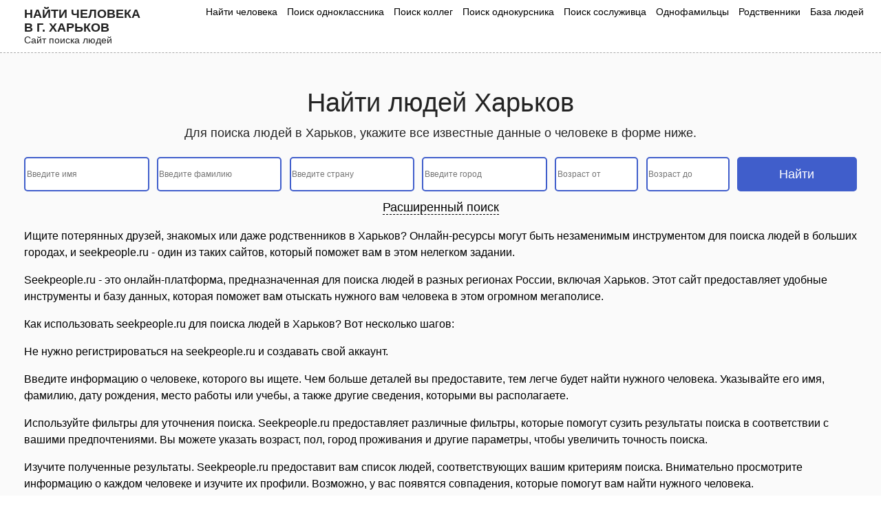

--- FILE ---
content_type: text/html; charset=UTF-8
request_url: https://seekpeople.ru/gorod/page/280/
body_size: 8490
content:
<html lang="ru">
<head>
	<meta charset="UTF-8">
	<meta name="viewport" content="width=device-width, initial-scale=1.0">
	<title>Поиск людей в Харьков: как найти человека быстро и легко</title>
    <meta name="description" content="Ищете человека в Харьков? Наш онлайн-сервис поиска людей поможет вам найти нужную информацию о человеке быстро и легко. Воспользуйтесь нашим сервисом поиска людей в Харьков уже сегодня." />
	<script src="/wp-content/themes/nineteen-child/js/jquery/jquery-2.1.1.min.js"></script>
	<script src="/wp-content/themes/nineteen-child/js/bootstrap.min.js"></script>
	<link rel="stylesheet" href="/wp-content/themes/nineteen-child/style.css">
	
		
</head>
<body>
    <header>
    <div class="head-menu">
        <div class="container">
            <div class="row">
                <div class="col-lg-2 col-md-12 logos">
                    <a href="/">
                        <p>Найти человека в г. Харьков</p>
                        <p>Сайт поиска людей</p>
                    </a>
<div class="menu-mob">
<img src="/wp-content/uploads/site-images/menu.svg" alt="Меню">
</div>
                </div>
                <div class="col-lg-10 col-md-12 col-xs-12 menus">
                    <ul>
						<li><a href="/">Найти человека</a></li>
						
						<li><a href="/odnoklassniki/">Поиск одноклассника</a></li>
						<li><a href="/kollegi/">Поиск коллег</a></li>
						<li><a href="/universitety/">Поиск однокурсника</a></li>
								<li><a href="/sosluzhivczy/">Поиск сослуживца</a></li>
								<li><a href="/odnofamilczy/">Однофамильцы</a></li>
								<li><a href="/rodstvenniki/">Родственники</a></li>
								<li><a href="/baza-lyudej/">База людей</a></li>
					</ul>
                        </li>
                    </ul>
                </div>
            </div>
        </div>      
    </div>
    </header>
    <div class="main-about">
    <div class="container">
		

        <h1>Найти людей Харьков</h1>
<!-- Yandex.RTB R-A-725459-10 -->
<div id="yandex_rtb_R-A-725459-10"></div>
<script>
window.yaContextCb.push(() => {
    Ya.Context.AdvManager.render({
        "blockId": "R-A-725459-10",
        "renderTo": "yandex_rtb_R-A-725459-10"
    })
})
</script>        <p class="doptxt">Для поиска людей в Харьков, укажите все известные данные о человеке в форме ниже.</p>
        
        
 
<form action="/rezultaty-poiska/" method="POST" class="tsearchf"><input type="text" name="user_name" placeholder="Введите имя"><input type="text" name="user_sername" placeholder="Введите фамилию"><input type="text" name="user_otchestvo" class="wide_form" placeholder="Введите отчество">
            <div class="select_country_container">
                <input type="text" autocomplete="off" name="user_cnty" placeholder="Введите страну">
                <input type="hidden" name="country">
                <ul class="select_country_result"></ul>
            </div>
            <div class="select_city_container">
                <input type="text" autocomplete="off" name="user_cy" placeholder="Введите город">
                <input type="hidden" name="city">
                <ul class="select_city_result"></ul>
            </div>
            <input type="number" name="age_from" min="1" placeholder="Возраст от">
            <input type="number" name="age_to" min="1" placeholder="Возраст до">
            <input type="date" name="user_bdate" >
            <select name="sex">
                <option value="0" selected="selected">Выбрать пол</option>
                <option value="1">Женщина</option>
                <option value="2">Мужчина</option>
            </select>
            <select name="status">
                <option disabled="disabled" selected="selected">Семейное положение</option>
                <option value="1">не женат (не замужем)</option>
                <option value="2">встречается</option>
                <option value="3">помолвлен(-а)</option>
                <option value="4">женат (замужем)</option>
                <option value="5">всё сложно</option>
                <option value="6">в активном поиске</option>
                <option value="7">влюблен(-а)</option>
                <option value="8">в гражданском браке</option>
            </select>

            <div class="wide_add_blocks">
                <div class="work_container">
                    <p class="form_wide_title">Место работы</p>
                    <input type="text" name="company" placeholder="Название компании">
                    <input type="text" name="position" placeholder="Название должности">
                </div>
                <div class="univer_block block">
                    
                    <div class="univer_wide_container">
                        <p class="form_wide_title select_univer">Указать университет</p>
                    </div>
                    <div class="modal" tabindex="-1" role="dialog" id="univer_search">
                      <div class="modal-dialog modal-sm" role="document">
                        <div class="modal-content">
                          <div class="modal-header">
                            <div class="modal_title">Указать университет</div>
                            <button type="button" class="close" data-dismiss="modal" aria-label="Close">
                              <span aria-hidden="true">&times;</span>
                            </button>
                          </div>
                          <div class="modal-body">
                            <div class="select_items">

                                <div class="select_univer_country_container p_r">
                                    <input type="text" autocomplete="off" name="user_cnty_tmp_univer" placeholder="Введите страну">
                                    <input type="hidden" name="country_id_tmp_univer">
                                    <ul class="select_univer_country_result p_a_list"></ul>
                                </div>

                            </div>
                            <a href="#" class="add_univer_link">Добавить</a>
                          </div>

                        </div>
                      </div>
                    </div>
                </div>
                <div class="school_block block">
                    
                    <div class="school_wide_container">
                        <p class="form_wide_title select_school">Добавить школу</p>
                    </div>
                    <div class="modal" tabindex="-1" role="dialog" id="school_search">
                      <div class="modal-dialog modal-sm" role="document">
                        <div class="modal-content">
                          <div class="modal-header">
                            <div class="modal_title">Добавить школу</div>
                            <button type="button" class="close" data-dismiss="modal" aria-label="Close">
                              <span aria-hidden="true">&times;</span>
                            </button>
                          </div>
                          <div class="modal-body">
                            <div class="select_items">

                                <div class="select_school_country_container p_r">
                                    <input type="text" autocomplete="off" name="user_cnty_tmp_school" placeholder="Введите страну">
                                    <input type="hidden" name="school_country">
                                    <ul class="select_school_country_result p_a_list"></ul>
                                </div>

                            </div>
                            <a href="#" class="add_school_link">Добавить</a>
                          </div>

                        </div>
                      </div>
                    </div>
                </div>
                
                <div class="military_block block"><div class="military_wide_container"><p class="form_wide_title select_military">Добавить воинскую часть</p></div><div class="modal" tabindex="-1" role="dialog" id="military_search"><div class="modal-dialog modal-sm" role="document"><div class="modal-content"><div class="modal-header"><div class="modal_title">Воинская часть</div> <button type="button" class="close" data-dismiss="modal" aria-label="Close"> <span aria-hidden="true">×</span> </button></div><div class="modal-body"><div class="select_items"><div class="select_military_country_container p_r"> <input type="text" autocomplete="off" name="user_cnty_tmp_military" placeholder="Введите страну"> <input type="hidden" name="military_country"><ul class="select_military_country_result p_a_list"></ul></div></div> <a href="#" class="add_military_link">Добавить</a></div></div></div></div></div>
            </div>
            <input type="hidden" name="form_submit_page" value="0">
            
            <input type="submit" value="Найти">

            <div class="wide_link_container">
                <a href="#" onclick="$('.tsearchf').addClass('wide');$(this).remove();return false;">Расширенный поиск</a>
            </div>
        </form>
        
        
<!--<div class="myblockbottom2">
    <div class="myblockbottom__close2"></div>
    <div data-la-block="9afef544-6abb-4ec4-83da-b6a1791bc3d3"></div>
</div>-->
        
    <!-- Yandex.RTB R-A-725459-11 -->
<div id="yandex_rtb_R-A-725459-11"></div>
<script>
window.yaContextCb.push(() => {
    Ya.Context.AdvManager.render({
        "blockId": "R-A-725459-11",
        "renderTo": "yandex_rtb_R-A-725459-11"
    })
})
</script>
        <div class="dop_seo_text">
            <p>Ищите потерянных друзей, знакомых или даже родственников в Харьков? Онлайн-ресурсы могут быть незаменимым инструментом для поиска людей в больших городах, и seekpeople.ru - один из таких сайтов, который поможет вам в этом нелегком задании.</p>

<p>Seekpeople.ru - это онлайн-платформа, предназначенная для поиска людей в разных регионах России, включая Харьков. Этот сайт предоставляет удобные инструменты и базу данных, которая поможет вам отыскать нужного вам человека в этом огромном мегаполисе.</p>

<p>Как использовать seekpeople.ru для поиска людей в Харьков? Вот несколько шагов:</p>

<p>Не нужно регистрироваться на seekpeople.ru и создавать свой аккаунт. </p>
<p>Введите информацию о человеке, которого вы ищете. Чем больше деталей вы предоставите, тем легче будет найти нужного человека. Указывайте его имя, фамилию, дату рождения, место работы или учебы, а также другие сведения, которыми вы располагаете.</p>

<p>Используйте фильтры для уточнения поиска. Seekpeople.ru предоставляет различные фильтры, которые помогут сузить результаты поиска в соответствии с вашими предпочтениями. Вы можете указать возраст, пол, город проживания и другие параметры, чтобы увеличить точность поиска.</p>

<p>Изучите полученные результаты. Seekpeople.ru предоставит вам список людей, соответствующих вашим критериям поиска. Внимательно просмотрите информацию о каждом человеке и изучите их профили. Возможно, у вас появятся совпадения, которые помогут вам найти нужного человека.</p>

<p>Свяжитесь с найденными людьми. Если вы обнаружили потенциально интересующего вас человека, seekpeople.ru предоставляет различные способы связи, такие как отправка сообщений или запрос на контактные данные. Будьте вежливыми и ясно объясните свою цель связи.</p>

<p>Не забывайте, что успешный поиск может занять время и требует терпения. Seekpeople.ru предоставляет инструменты и ресурсы, чтобы упростить этот процесс, но не гарантирует 100% результат. Будьте настойчивыми и используйте все доступные средства для максимально эффективного поиска.</p>

<p>В итоге, seekpeople.ru является полезным онлайн-ресурсом для поиска людей в Харьков. Он поможет вам восстановить связь с прежними друзьями, найти давно утерянных знакомых или даже обнаружить новых интересных людей в этом огромном городе.</p>

        </div>
        
    </div></div>

<script>var json2 = {"city":280}</script>

<div class="blocktxt">
    <div class="container">

        <div class="osnovtxt">
            На нашем сайте вы можете быстро и бесплатно найти людей в городе Харьков. Для поиска человека вам нужно ввести только его имя и фамилию. Чем больше информации вы введете, тем точнее будет результат. Просто начните вводить известные данные и нажмите кнопку "Найти". Регистрация на сайте не требуется.        </div>
    </div>
</div>

    <div class="container">

        
    	<div class="persons_result_container"><div class="person_search"><a href="/user/page/72607411/"><img src="https://sun1-85.userapi.com/impf/c308925/v308925411/7ffa/jkjv_-6CNTY.jpg?size=200x0&quality=96&crop=100,42,422,422&sign=08780e80a35ff10717cfcca4a15bd596&c_uniq_tag=RZbnijpVNICtV17oyUZzuyJxD4RHY1SiBNyMbalO5C8&ava=1" alt="">Харьков<br> Бэлла Иванова</a></div><div class="person_search"><a href="/user/page/258522208/"><img src="https://sun1-89.userapi.com/impg/O6xhOMDyaCO-AgpnkOjPjxcQkUaEDLx7Me34QA/tyjlZ2-TS9s.jpg?size=200x0&quality=96&crop=412,177,482,482&sign=dcef1c3065caaf5a56aa4ff1787e1afb&c_uniq_tag=Sp18G37ZHCUNV_R-PRgr6Mg--hdaEAyy62COxo0iOhQ&ava=1" alt="">Харьков<br> Николай Назаренко</a></div><div class="person_search"><a href="/user/page/198129386/"><img src="https://sun1-94.userapi.com/impf/c637829/v637829386/1c4c7/sl8qnjR4GnY.jpg?size=200x0&quality=96&crop=0,170,766,766&sign=f1d8a83141e5d9971de4bf9efcce10bc&c_uniq_tag=gJLqhNN_eEDEoQkx4A50YWUumMqiTGPQdWTfWV29N9M&ava=1" alt="">Харьков<br> Вероника Косинская</a></div><div class="person_search"><a href="/user/page/56804221/"><img src="https://sun1-28.userapi.com/impf/c841124/v841124886/2fdff/ybJRHgdZaN0.jpg?size=200x0&quality=96&crop=192,72,576,576&sign=13fc626ef986e4fd96af65021dd97d7b&c_uniq_tag=qbag9s11eNWvKD4ymnTYyOev8ROTnXrrI9fhjXr98ho&ava=1" alt="">Харьков<br> Олег Бахмет</a></div><div class="person_search"><a href="/user/page/135024517/"><img src="https://sun1-84.userapi.com/impf/c844520/v844520102/9a51b/ec_PRfSdNLk.jpg?size=200x0&quality=96&crop=344,474,200,200&sign=afe4bb1101967d1da5d33582c9634eda&c_uniq_tag=YKHVKDJ5oVU-lnqtd67FFmRvlV4AJ2Jz6ym0mdIavkU&ava=1" alt="">Харьков<br> Анна Федь</a></div><div class="person_search"><a href="/user/page/33762238/"><img src="https://sun1-22.userapi.com/impf/kuNTqGgAaOtyz6gUMaFGRJMBCRk47Aa_NvrRXQ/Ygg5-rAoiWU.jpg?size=200x0&quality=96&crop=133,0,930,930&sign=7f62c5d2b29b932988b8ebe6a9f9e866&c_uniq_tag=NOv2Kiq9BWJHwb1CPgLTQw-7ROrb1ENQkprB2LV6D6E&ava=1" alt="">Харьков<br> Ярослав Чуб</a></div><div class="person_search"><a href="/user/page/15340783/"><img src="https://sun1-24.userapi.com/impf/c855020/v855020650/f908b/RCF_09FlCik.jpg?size=200x0&quality=96&crop=71,469,1182,1182&sign=205844af855bd483ad009293ffd39030&c_uniq_tag=CeSdo1BE1m4k7lZM4TsaCcX3Qt-ogKzsfqETAtNlY1U&ava=1" alt="">Харьков<br> Людмила Назаренко</a></div><div class="person_search"><a href="/user/page/187764570/"><img src="https://sun1-90.userapi.com/impf/c836529/v836529570/30590/EFDCL1x2dx0.jpg?size=200x0&quality=96&crop=291,309,438,438&sign=ecb51fbff66a692ffaaba7c9185c2d47&c_uniq_tag=sdKUG3rlherwKrjEFyA7H5wRVuu-MQIBMnftZEuYwgE&ava=1" alt="">Харьков<br> Анатолий Пуляев</a></div><div class="person_search"><a href="/user/page/76810407/"><img src="https://sun1-87.userapi.com/impf/c852216/v852216467/1e24b9/BYMFYKXP4aQ.jpg?size=200x0&quality=96&crop=46,246,952,952&sign=2020c3afa208851af449c6b7493ffd58&c_uniq_tag=IN0t9d8YqywVXEur-ehCpcQd3SAOtIAE5lKVRBuPCU8&ava=1" alt="">Харьков<br> Артем Трофуша</a></div><div class="person_search"><a href="/user/page/11880564/"><img src="https://sun1-24.userapi.com/impg/JMqZr5OaiwwxFZ3JCmoYz2_L6HnzbpwDWYSQlw/6RCgJqrlfyA.jpg?size=200x0&quality=96&crop=0,292,1344,1344&sign=1010e8e7aa151ca4bbbe8563db2cfd7e&c_uniq_tag=zAs4aPUSdZcp3jLN-PeiZh6XTR4GH4DNrhIc6_KKaiE&ava=1" alt="">Харьков<br> Саня Заикин</a></div><div class="person_search"><a href="/user/page/354627138/"><img src="https://sun1-17.userapi.com/impf/c631926/v631926138/1dfa6/upL09TXRI8Q.jpg?size=200x0&quality=96&crop=49,21,347,347&sign=15c23a74ae9a402b0c3da5e0f11e1d1a&c_uniq_tag=skpvOm2TEw4czngz-UFvx8_mhfWjJ8fLxquNchhzVrY&ava=1" alt="">Харьков<br> Anton Ignatov</a></div><div class="person_search"><a href="/user/page/192461409/"><img src="https://sun1-22.userapi.com/impf/8uWcc9LsFMNt01KxpsHIidfrjBIc-h0EzjmdaA/u4zJsQaV3Bo.jpg?size=200x0&quality=96&crop=0,21,200,200&sign=f59d0a2a30ca29b8c4cb767dbc91193b&c_uniq_tag=KTvVw1dEJ5PTP-v7EREmzQuN2Z6quglLB97V4km9XRM&ava=1" alt="">Харьков<br> Геннадий Кернес</a></div><div class="person_search"><a href="/user/page/70400372/"><img src="https://sun1-85.userapi.com/impf/c854428/v854428129/a0755/LEun3aILjhY.jpg?size=200x0&quality=96&crop=46,122,1439,1439&sign=03b359698c2442e47040f74422201c94&c_uniq_tag=u-GpbgsKuPUAB4QW9tdQI5KW6KX8oy5jPBM_Rfb_4HU&ava=1" alt="">Харьков<br> Александр Плисакин</a></div><div class="person_search"><a href="/user/page/6623021/"><img src="https://sun1-93.userapi.com/impf/-DRGT_n_Uqru2CGgm_5I0fOMVoJcdmDT-f2o_A/7m1UZrjg0HM.jpg?size=200x0&quality=96&crop=13,92,403,403&sign=7bf2434266d35702f2485cd33a1b3cf8&c_uniq_tag=XJar-DFPgv4bZPl-9HuT1Ej6-jz4UMMBudKq9LBlYMY&ava=1" alt="">Харьков<br> Сергей Демьянко</a></div><div class="person_search"><a href="/user/page/11158447/"><img src="https://sun1-98.userapi.com/impg/aLh-dq28tnAM6h5_rRd3MKRNy6sHTquE1uppQg/Ugs3WzD8Mf0.jpg?size=200x0&quality=96&crop=35,35,999,999&sign=661d1cbfb44565a52e745973ce1dbe28&c_uniq_tag=j1WMG_RpKz5aaiDebdudOixCF3cNmOwyB4_eHlvPr2Q&ava=1" alt="">Харьков<br> Даниил Тесленко</a></div><div class="person_search"><a href="/user/page/28536497/"><img src="https://sun1-17.userapi.com/impf/c636519/v636519497/6046e/nPStBDC1VB8.jpg?size=200x0&quality=96&crop=342,197,264,264&sign=df6f2ad7d9fef9cc29227e27c457f615&c_uniq_tag=3RQoFF9ukuCn243bGZB5PLjyEf_rwreIZax-dsaW814&ava=1" alt="">Харьков<br> Яна Карпенко</a></div><div class="person_search"><a href="/user/page/15094171/"><img src="https://sun1-97.userapi.com/impf/d1X_fXoWplL6JKudjpNrSNealO3_LhtE-DA3oA/JGmVB6DWFcU.jpg?size=200x0&quality=96&crop=204,204,1639,1639&sign=52b1f28ffdd92b4232aa369f98077807&c_uniq_tag=hg8eCplta0d-W4x6O_MUZh9NZxUOdabTqE9E_h5C1BQ&ava=1" alt="">Харьков<br> Руслан Пилипец</a></div><div class="person_search"><a href="/user/page/262628029/"><img src="https://sun1-84.userapi.com/impf/TITKiET91BlVDNrB4X9aA5Ub8uHvV9fZaLtbNQ/1gAhfr0rxv0.jpg?size=200x0&quality=96&crop=100,45,363,363&sign=a0bb386ae5aab500b498d4f1d3d8a349&c_uniq_tag=9G3yOe1Ku4u3O1nZVN1SopSJn8QIpwtZKbQl6C5Lh4E&ava=1" alt="">Харьков<br> Эдуард Просолов</a></div></div>

    	<button id="load_more" data-page="1">Загрузить еще</button>
    </div>

<div class="obl">
    <div class="container">
        <ul>
            <li><a href="/gorod/page/280/">по фамилии и имени Харьков</a></li><li><a href="/gorod/page/280/">по имени</a></li><li><a href="/gorod/page/280/">как найти человека Харьков</a></li><li><a href="/gorod/page/280/">поиск людей в г.Харьков</a></li><li><a href="/gorod/page/280/">бесплатно</a></li><li><a href="/gorod/page/280/">без регистрации</a></li>        </ul>
    </div>
</div>
<div class="container"></div>
<footer>
	<div class="container">
		<div class="row">
		<div class="col-md-12 footer-menu">
		    <ul>
			<li><a href="/kollegi/">Коллеги</a></li>
		<li><a href="/odnoklassniki/">Одноклассники</a></li>
			<li><a href="/universitety/">Однокурсники</a></li>
			<li><a href="/sosluzhivczy/">Сослуживцы</a></li>
			<li><a href="/odnofamilczy/">Однофамильцы</a></li>
			<li><a href="/baza-lyudej/">База людей</a></li>
			</ul>
		</div>
			<div class="col-md-12 col-xs-12 footer_logos">
			<a href="/">
			<p>База данных людей</p>
				<p>Найти человека по базе данных людей Харьков.</p>
			</a>
			<br>
			<script src="https://yastatic.net/share2/share.js"></script>
<div class="ya-share2" data-curtain data-shape="round" data-services="messenger,vkontakte,odnoklassniki,twitter,reddit"></div>
			<div class="footer_copys">© 2023 🔎 seekpeople.ru - база данных людей в городе Харьков.</div>

		</div>
	
	<div class="center">Информация собрана из открытых общедоступных источников, за достоверность информации администрация сайта ответственности не несет.</div>
		</div>

		</div>
	</div>
</footer>



<div class="modal fade" id="search_modal">
  <div class="modal-dialog">
    <div class="modal-content">
        
      <div class="modal-header">
        <p class="modal-title">Результаты поиска</p>
        <button type="button" class="close" data-dismiss="modal" aria-label="Close">
          <span aria-hidden="true">&times;</span>
        </button>
      </div>
      
            <div class="popup">
          
      </div>
            <div class="modal-body user_info">
        
      </div>
      
    </div>
  </div>
</div>


<div class="modal fade" id="user_mod">
  <div class="modal-dialog">
    <div class="modal-content">
      <div class="modal-header">
        
        <button type="button" class="close" data-dismiss="modal" aria-label="Close">
          <span aria-hidden="true">&times;</span>
        </button>
      </div>
      
      <div class="modal-body user_info">
        
      </div>
      
    </div>
  </div>
</div>

<div class="modal fade" id="user_mod2">
  <div class="modal-dialog">
    <div class="modal-content">
      <div class="modal-header">
       
        <button type="button" class="close" data-dismiss="modal" aria-label="Close">
          <span aria-hidden="true">&times;</span>
        </button>
      </div>
      
      <div class="modal-body user_info">
        
      </div>
      
    </div>
  </div>
</div>


<script>
    $('.tsearchf,.mobile_form').on('submit', function(e) {
    	e.preventDefault();
    	$('body').append('<div id="spinningSquaresG"> <div id="spinningSquaresG_1" class="spinningSquaresG"></div> <div id="spinningSquaresG_2" class="spinningSquaresG"></div> <div id="spinningSquaresG_3" class="spinningSquaresG"></div> <div id="spinningSquaresG_4" class="spinningSquaresG"></div> <div id="spinningSquaresG_5" class="spinningSquaresG"></div> <div id="spinningSquaresG_6" class="spinningSquaresG"></div> <div id="spinningSquaresG_7" class="spinningSquaresG"></div> <div id="spinningSquaresG_8" class="spinningSquaresG"></div> </div>');
    	$('body').addClass('loading');
    	var data = $(this).serialize();
    	$.ajax({
    		url: '/wp-admin/admin-ajax.php',
    		type: 'POST',
    		dataType: 'json',
    		data: data + '&action=ajax_search_new2',
    		beforeSend: function(xhr) {},
    		success: function(data) {
    			$('#spinningSquaresG').remove();
    			$('body').removeClass('loading');
    		},
    		complete: function(data) {
    			$('#spinningSquaresG').remove();
    			$('body').removeClass('loading');
    			if(data['responseText'] == '') {
    				alert('Пусто');
    			} else {
    				$('#search_modal .modal-body').html(data['responseText']);
    			}
    			$('#search_modal').modal('show');
    		}
    	});
    });
    
    $('#user_mod').on('hidden.bs.modal', function(e) {
    	$('#search_modal').modal('show');
    });
    
    $(document).on('click', '.modal-body .person_search111 a', function(e) {
    	e.preventDefault();
    	$('body').append('<div id="spinningSquaresG"> <div id="spinningSquaresG_1" class="spinningSquaresG"></div> <div id="spinningSquaresG_2" class="spinningSquaresG"></div> <div id="spinningSquaresG_3" class="spinningSquaresG"></div> <div id="spinningSquaresG_4" class="spinningSquaresG"></div> <div id="spinningSquaresG_5" class="spinningSquaresG"></div> <div id="spinningSquaresG_6" class="spinningSquaresG"></div> <div id="spinningSquaresG_7" class="spinningSquaresG"></div> <div id="spinningSquaresG_8" class="spinningSquaresG"></div> </div>');
    	$('body').addClass('loading');
    	var id = $(this).data('id');
    	$('#search_modal').modal('hide');
    	$.ajax({
    		url: '/wp-admin/admin-ajax.php',
    		type: 'POST',
    		dataType: 'json',
    		data: 'action=get_user_new&user_id=' + id,
    		beforeSend: function(xhr) {},
    		success: function(data) {
    			$('#spinningSquaresG').remove();
    			$('body').removeClass('loading');
    		},
    		complete: function(data) {
    			$('#spinningSquaresG').remove();
    			$('body').removeClass('loading');
    			if(data['responseText'] == '') {
    				alert('Пусто');
    			} else {
    				$('#user_mod .modal-body').html(data['responseText']);
    			}
    			$('#user_mod').modal('show');
    		}
    	});
    });
    
    $(document).on('click', '.persons_result_container .person_search111 a, .rel_cont .person_search111 a,.more_new', function(e) {
    	e.preventDefault();
    	$('body').append('<div id="spinningSquaresG"> <div id="spinningSquaresG_1" class="spinningSquaresG"></div> <div id="spinningSquaresG_2" class="spinningSquaresG"></div> <div id="spinningSquaresG_3" class="spinningSquaresG"></div> <div id="spinningSquaresG_4" class="spinningSquaresG"></div> <div id="spinningSquaresG_5" class="spinningSquaresG"></div> <div id="spinningSquaresG_6" class="spinningSquaresG"></div> <div id="spinningSquaresG_7" class="spinningSquaresG"></div> <div id="spinningSquaresG_8" class="spinningSquaresG"></div> </div>');
    	$('body').addClass('loading');
    	var id = $(this).attr('href').replace('/user/', '').replace('/', '');
    	$('#user_mod').modal('hide');
    	$('#search_modal').modal('hide');
    	$.ajax({
    		url: '/wp-admin/admin-ajax.php',
    		type: 'POST',
    		dataType: 'json',
    		data: 'action=get_user_new&user_id=' + id,
    		beforeSend: function(xhr) {},
    		success: function(data) {
    			$('#spinningSquaresG').remove();
    			$('body').removeClass('loading');
    		},
    		complete: function(data) {
    			$('#spinningSquaresG').remove();
    			$('body').removeClass('loading');
    			if(data['responseText'] == '') {
    				alert('Пусто');
    			} else {
    				$('#user_mod2 .modal-body').html(data['responseText']);
    			}
    			$('#user_mod2').modal('show');
    			$('html, body').animate({scrollTop: 0}, 600);
    		}
    	});
    });
    
    $('#load_more').remove();
</script>

<script src="/wp-content/themes/searchch.js"></script>
<!-- Yandex.Metrika counter -->
<script type="text/javascript" >
   (function(m,e,t,r,i,k,a){m[i]=m[i]||function(){(m[i].a=m[i].a||[]).push(arguments)};
   m[i].l=1*new Date();
   for (var j = 0; j < document.scripts.length; j++) {if (document.scripts[j].src === r) { return; }}
   k=e.createElement(t),a=e.getElementsByTagName(t)[0],k.async=1,k.src=r,a.parentNode.insertBefore(k,a)})
   (window, document, "script", "https://mc.yandex.ru/metrika/tag.js", "ym");

   ym(97231247, "init", {
        clickmap:true,
        trackLinks:true,
        accurateTrackBounce:true,
        webvisor:true
   });
</script>
<noscript><div><img src="https://mc.yandex.ru/watch/97231247" style="position:absolute; left:-9999px;" alt="" /></div></noscript>
<!-- /Yandex.Metrika counter -->
</body>
</html>